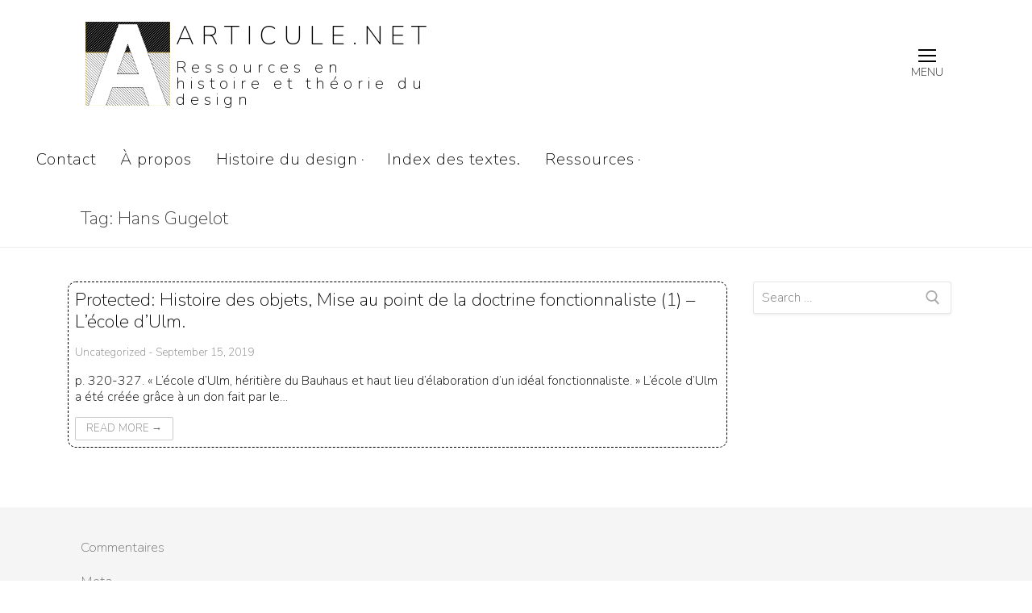

--- FILE ---
content_type: text/html; charset=UTF-8
request_url: https://www.articule.net/tag/hans-gugelot/
body_size: 13254
content:
<!doctype html>
<html lang="en-US">
<head>
	<meta charset="UTF-8">
    <meta name="viewport" content="width=device-width, initial-scale=1, maximum-scale=1.0, user-scalable=no">
	<link rel="profile" href="http://gmpg.org/xfn/11">
	<title>Hans Gugelot &#8211; Articule.net</title>
<meta name='robots' content='max-image-preview:large' />
	<style>img:is([sizes="auto" i], [sizes^="auto," i]) { contain-intrinsic-size: 3000px 1500px }</style>
	<link rel='dns-prefetch' href='//stats.wp.com' />
<link rel='dns-prefetch' href='//fonts.googleapis.com' />
<link rel="alternate" type="application/rss+xml" title="Articule.net &raquo; Feed" href="https://www.articule.net/feed/" />
<link rel="alternate" type="application/rss+xml" title="Articule.net &raquo; Comments Feed" href="https://www.articule.net/comments/feed/" />
<link rel="alternate" type="application/rss+xml" title="Articule.net &raquo; Hans Gugelot Tag Feed" href="https://www.articule.net/tag/hans-gugelot/feed/" />
		<!-- This site uses the Google Analytics by MonsterInsights plugin v8.10.0 - Using Analytics tracking - https://www.monsterinsights.com/ -->
							<script
				src="//www.googletagmanager.com/gtag/js?id=UA-3378010-3"  data-cfasync="false" data-wpfc-render="false" type="text/javascript" async></script>
			<script data-cfasync="false" data-wpfc-render="false" type="text/javascript">
				var mi_version = '8.10.0';
				var mi_track_user = true;
				var mi_no_track_reason = '';
				
								var disableStrs = [
															'ga-disable-UA-3378010-3',
									];

				/* Function to detect opted out users */
				function __gtagTrackerIsOptedOut() {
					for (var index = 0; index < disableStrs.length; index++) {
						if (document.cookie.indexOf(disableStrs[index] + '=true') > -1) {
							return true;
						}
					}

					return false;
				}

				/* Disable tracking if the opt-out cookie exists. */
				if (__gtagTrackerIsOptedOut()) {
					for (var index = 0; index < disableStrs.length; index++) {
						window[disableStrs[index]] = true;
					}
				}

				/* Opt-out function */
				function __gtagTrackerOptout() {
					for (var index = 0; index < disableStrs.length; index++) {
						document.cookie = disableStrs[index] + '=true; expires=Thu, 31 Dec 2099 23:59:59 UTC; path=/';
						window[disableStrs[index]] = true;
					}
				}

				if ('undefined' === typeof gaOptout) {
					function gaOptout() {
						__gtagTrackerOptout();
					}
				}
								window.dataLayer = window.dataLayer || [];

				window.MonsterInsightsDualTracker = {
					helpers: {},
					trackers: {},
				};
				if (mi_track_user) {
					function __gtagDataLayer() {
						dataLayer.push(arguments);
					}

					function __gtagTracker(type, name, parameters) {
						if (!parameters) {
							parameters = {};
						}

						if (parameters.send_to) {
							__gtagDataLayer.apply(null, arguments);
							return;
						}

						if (type === 'event') {
							
														parameters.send_to = monsterinsights_frontend.ua;
							__gtagDataLayer(type, name, parameters);
													} else {
							__gtagDataLayer.apply(null, arguments);
						}
					}

					__gtagTracker('js', new Date());
					__gtagTracker('set', {
						'developer_id.dZGIzZG': true,
											});
															__gtagTracker('config', 'UA-3378010-3', {"forceSSL":"true","link_attribution":"true"} );
										window.gtag = __gtagTracker;										(function () {
						/* https://developers.google.com/analytics/devguides/collection/analyticsjs/ */
						/* ga and __gaTracker compatibility shim. */
						var noopfn = function () {
							return null;
						};
						var newtracker = function () {
							return new Tracker();
						};
						var Tracker = function () {
							return null;
						};
						var p = Tracker.prototype;
						p.get = noopfn;
						p.set = noopfn;
						p.send = function () {
							var args = Array.prototype.slice.call(arguments);
							args.unshift('send');
							__gaTracker.apply(null, args);
						};
						var __gaTracker = function () {
							var len = arguments.length;
							if (len === 0) {
								return;
							}
							var f = arguments[len - 1];
							if (typeof f !== 'object' || f === null || typeof f.hitCallback !== 'function') {
								if ('send' === arguments[0]) {
									var hitConverted, hitObject = false, action;
									if ('event' === arguments[1]) {
										if ('undefined' !== typeof arguments[3]) {
											hitObject = {
												'eventAction': arguments[3],
												'eventCategory': arguments[2],
												'eventLabel': arguments[4],
												'value': arguments[5] ? arguments[5] : 1,
											}
										}
									}
									if ('pageview' === arguments[1]) {
										if ('undefined' !== typeof arguments[2]) {
											hitObject = {
												'eventAction': 'page_view',
												'page_path': arguments[2],
											}
										}
									}
									if (typeof arguments[2] === 'object') {
										hitObject = arguments[2];
									}
									if (typeof arguments[5] === 'object') {
										Object.assign(hitObject, arguments[5]);
									}
									if ('undefined' !== typeof arguments[1].hitType) {
										hitObject = arguments[1];
										if ('pageview' === hitObject.hitType) {
											hitObject.eventAction = 'page_view';
										}
									}
									if (hitObject) {
										action = 'timing' === arguments[1].hitType ? 'timing_complete' : hitObject.eventAction;
										hitConverted = mapArgs(hitObject);
										__gtagTracker('event', action, hitConverted);
									}
								}
								return;
							}

							function mapArgs(args) {
								var arg, hit = {};
								var gaMap = {
									'eventCategory': 'event_category',
									'eventAction': 'event_action',
									'eventLabel': 'event_label',
									'eventValue': 'event_value',
									'nonInteraction': 'non_interaction',
									'timingCategory': 'event_category',
									'timingVar': 'name',
									'timingValue': 'value',
									'timingLabel': 'event_label',
									'page': 'page_path',
									'location': 'page_location',
									'title': 'page_title',
								};
								for (arg in args) {
																		if (!(!args.hasOwnProperty(arg) || !gaMap.hasOwnProperty(arg))) {
										hit[gaMap[arg]] = args[arg];
									} else {
										hit[arg] = args[arg];
									}
								}
								return hit;
							}

							try {
								f.hitCallback();
							} catch (ex) {
							}
						};
						__gaTracker.create = newtracker;
						__gaTracker.getByName = newtracker;
						__gaTracker.getAll = function () {
							return [];
						};
						__gaTracker.remove = noopfn;
						__gaTracker.loaded = true;
						window['__gaTracker'] = __gaTracker;
					})();
									} else {
										console.log("");
					(function () {
						function __gtagTracker() {
							return null;
						}

						window['__gtagTracker'] = __gtagTracker;
						window['gtag'] = __gtagTracker;
					})();
									}
			</script>
				<!-- / Google Analytics by MonsterInsights -->
		<script type="text/javascript">
/* <![CDATA[ */
window._wpemojiSettings = {"baseUrl":"https:\/\/s.w.org\/images\/core\/emoji\/15.0.3\/72x72\/","ext":".png","svgUrl":"https:\/\/s.w.org\/images\/core\/emoji\/15.0.3\/svg\/","svgExt":".svg","source":{"concatemoji":"https:\/\/www.articule.net\/wp-includes\/js\/wp-emoji-release.min.js?ver=6.7.4"}};
/*! This file is auto-generated */
!function(i,n){var o,s,e;function c(e){try{var t={supportTests:e,timestamp:(new Date).valueOf()};sessionStorage.setItem(o,JSON.stringify(t))}catch(e){}}function p(e,t,n){e.clearRect(0,0,e.canvas.width,e.canvas.height),e.fillText(t,0,0);var t=new Uint32Array(e.getImageData(0,0,e.canvas.width,e.canvas.height).data),r=(e.clearRect(0,0,e.canvas.width,e.canvas.height),e.fillText(n,0,0),new Uint32Array(e.getImageData(0,0,e.canvas.width,e.canvas.height).data));return t.every(function(e,t){return e===r[t]})}function u(e,t,n){switch(t){case"flag":return n(e,"\ud83c\udff3\ufe0f\u200d\u26a7\ufe0f","\ud83c\udff3\ufe0f\u200b\u26a7\ufe0f")?!1:!n(e,"\ud83c\uddfa\ud83c\uddf3","\ud83c\uddfa\u200b\ud83c\uddf3")&&!n(e,"\ud83c\udff4\udb40\udc67\udb40\udc62\udb40\udc65\udb40\udc6e\udb40\udc67\udb40\udc7f","\ud83c\udff4\u200b\udb40\udc67\u200b\udb40\udc62\u200b\udb40\udc65\u200b\udb40\udc6e\u200b\udb40\udc67\u200b\udb40\udc7f");case"emoji":return!n(e,"\ud83d\udc26\u200d\u2b1b","\ud83d\udc26\u200b\u2b1b")}return!1}function f(e,t,n){var r="undefined"!=typeof WorkerGlobalScope&&self instanceof WorkerGlobalScope?new OffscreenCanvas(300,150):i.createElement("canvas"),a=r.getContext("2d",{willReadFrequently:!0}),o=(a.textBaseline="top",a.font="600 32px Arial",{});return e.forEach(function(e){o[e]=t(a,e,n)}),o}function t(e){var t=i.createElement("script");t.src=e,t.defer=!0,i.head.appendChild(t)}"undefined"!=typeof Promise&&(o="wpEmojiSettingsSupports",s=["flag","emoji"],n.supports={everything:!0,everythingExceptFlag:!0},e=new Promise(function(e){i.addEventListener("DOMContentLoaded",e,{once:!0})}),new Promise(function(t){var n=function(){try{var e=JSON.parse(sessionStorage.getItem(o));if("object"==typeof e&&"number"==typeof e.timestamp&&(new Date).valueOf()<e.timestamp+604800&&"object"==typeof e.supportTests)return e.supportTests}catch(e){}return null}();if(!n){if("undefined"!=typeof Worker&&"undefined"!=typeof OffscreenCanvas&&"undefined"!=typeof URL&&URL.createObjectURL&&"undefined"!=typeof Blob)try{var e="postMessage("+f.toString()+"("+[JSON.stringify(s),u.toString(),p.toString()].join(",")+"));",r=new Blob([e],{type:"text/javascript"}),a=new Worker(URL.createObjectURL(r),{name:"wpTestEmojiSupports"});return void(a.onmessage=function(e){c(n=e.data),a.terminate(),t(n)})}catch(e){}c(n=f(s,u,p))}t(n)}).then(function(e){for(var t in e)n.supports[t]=e[t],n.supports.everything=n.supports.everything&&n.supports[t],"flag"!==t&&(n.supports.everythingExceptFlag=n.supports.everythingExceptFlag&&n.supports[t]);n.supports.everythingExceptFlag=n.supports.everythingExceptFlag&&!n.supports.flag,n.DOMReady=!1,n.readyCallback=function(){n.DOMReady=!0}}).then(function(){return e}).then(function(){var e;n.supports.everything||(n.readyCallback(),(e=n.source||{}).concatemoji?t(e.concatemoji):e.wpemoji&&e.twemoji&&(t(e.twemoji),t(e.wpemoji)))}))}((window,document),window._wpemojiSettings);
/* ]]> */
</script>
<style id='wp-emoji-styles-inline-css' type='text/css'>

	img.wp-smiley, img.emoji {
		display: inline !important;
		border: none !important;
		box-shadow: none !important;
		height: 1em !important;
		width: 1em !important;
		margin: 0 0.07em !important;
		vertical-align: -0.1em !important;
		background: none !important;
		padding: 0 !important;
	}
</style>
<link rel='stylesheet' id='wp-block-library-css' href='https://www.articule.net/wp-includes/css/dist/block-library/style.min.css?ver=6.7.4' type='text/css' media='all' />
<link rel='stylesheet' id='mediaelement-css' href='https://www.articule.net/wp-includes/js/mediaelement/mediaelementplayer-legacy.min.css?ver=4.2.17' type='text/css' media='all' />
<link rel='stylesheet' id='wp-mediaelement-css' href='https://www.articule.net/wp-includes/js/mediaelement/wp-mediaelement.min.css?ver=6.7.4' type='text/css' media='all' />
<style id='jetpack-sharing-buttons-style-inline-css' type='text/css'>
.jetpack-sharing-buttons__services-list{display:flex;flex-direction:row;flex-wrap:wrap;gap:0;list-style-type:none;margin:5px;padding:0}.jetpack-sharing-buttons__services-list.has-small-icon-size{font-size:12px}.jetpack-sharing-buttons__services-list.has-normal-icon-size{font-size:16px}.jetpack-sharing-buttons__services-list.has-large-icon-size{font-size:24px}.jetpack-sharing-buttons__services-list.has-huge-icon-size{font-size:36px}@media print{.jetpack-sharing-buttons__services-list{display:none!important}}.editor-styles-wrapper .wp-block-jetpack-sharing-buttons{gap:0;padding-inline-start:0}ul.jetpack-sharing-buttons__services-list.has-background{padding:1.25em 2.375em}
</style>
<style id='classic-theme-styles-inline-css' type='text/css'>
/*! This file is auto-generated */
.wp-block-button__link{color:#fff;background-color:#32373c;border-radius:9999px;box-shadow:none;text-decoration:none;padding:calc(.667em + 2px) calc(1.333em + 2px);font-size:1.125em}.wp-block-file__button{background:#32373c;color:#fff;text-decoration:none}
</style>
<style id='global-styles-inline-css' type='text/css'>
:root{--wp--preset--aspect-ratio--square: 1;--wp--preset--aspect-ratio--4-3: 4/3;--wp--preset--aspect-ratio--3-4: 3/4;--wp--preset--aspect-ratio--3-2: 3/2;--wp--preset--aspect-ratio--2-3: 2/3;--wp--preset--aspect-ratio--16-9: 16/9;--wp--preset--aspect-ratio--9-16: 9/16;--wp--preset--color--black: #000000;--wp--preset--color--cyan-bluish-gray: #abb8c3;--wp--preset--color--white: #ffffff;--wp--preset--color--pale-pink: #f78da7;--wp--preset--color--vivid-red: #cf2e2e;--wp--preset--color--luminous-vivid-orange: #ff6900;--wp--preset--color--luminous-vivid-amber: #fcb900;--wp--preset--color--light-green-cyan: #7bdcb5;--wp--preset--color--vivid-green-cyan: #00d084;--wp--preset--color--pale-cyan-blue: #8ed1fc;--wp--preset--color--vivid-cyan-blue: #0693e3;--wp--preset--color--vivid-purple: #9b51e0;--wp--preset--gradient--vivid-cyan-blue-to-vivid-purple: linear-gradient(135deg,rgba(6,147,227,1) 0%,rgb(155,81,224) 100%);--wp--preset--gradient--light-green-cyan-to-vivid-green-cyan: linear-gradient(135deg,rgb(122,220,180) 0%,rgb(0,208,130) 100%);--wp--preset--gradient--luminous-vivid-amber-to-luminous-vivid-orange: linear-gradient(135deg,rgba(252,185,0,1) 0%,rgba(255,105,0,1) 100%);--wp--preset--gradient--luminous-vivid-orange-to-vivid-red: linear-gradient(135deg,rgba(255,105,0,1) 0%,rgb(207,46,46) 100%);--wp--preset--gradient--very-light-gray-to-cyan-bluish-gray: linear-gradient(135deg,rgb(238,238,238) 0%,rgb(169,184,195) 100%);--wp--preset--gradient--cool-to-warm-spectrum: linear-gradient(135deg,rgb(74,234,220) 0%,rgb(151,120,209) 20%,rgb(207,42,186) 40%,rgb(238,44,130) 60%,rgb(251,105,98) 80%,rgb(254,248,76) 100%);--wp--preset--gradient--blush-light-purple: linear-gradient(135deg,rgb(255,206,236) 0%,rgb(152,150,240) 100%);--wp--preset--gradient--blush-bordeaux: linear-gradient(135deg,rgb(254,205,165) 0%,rgb(254,45,45) 50%,rgb(107,0,62) 100%);--wp--preset--gradient--luminous-dusk: linear-gradient(135deg,rgb(255,203,112) 0%,rgb(199,81,192) 50%,rgb(65,88,208) 100%);--wp--preset--gradient--pale-ocean: linear-gradient(135deg,rgb(255,245,203) 0%,rgb(182,227,212) 50%,rgb(51,167,181) 100%);--wp--preset--gradient--electric-grass: linear-gradient(135deg,rgb(202,248,128) 0%,rgb(113,206,126) 100%);--wp--preset--gradient--midnight: linear-gradient(135deg,rgb(2,3,129) 0%,rgb(40,116,252) 100%);--wp--preset--font-size--small: 13px;--wp--preset--font-size--medium: 20px;--wp--preset--font-size--large: 36px;--wp--preset--font-size--x-large: 42px;--wp--preset--spacing--20: 0.44rem;--wp--preset--spacing--30: 0.67rem;--wp--preset--spacing--40: 1rem;--wp--preset--spacing--50: 1.5rem;--wp--preset--spacing--60: 2.25rem;--wp--preset--spacing--70: 3.38rem;--wp--preset--spacing--80: 5.06rem;--wp--preset--shadow--natural: 6px 6px 9px rgba(0, 0, 0, 0.2);--wp--preset--shadow--deep: 12px 12px 50px rgba(0, 0, 0, 0.4);--wp--preset--shadow--sharp: 6px 6px 0px rgba(0, 0, 0, 0.2);--wp--preset--shadow--outlined: 6px 6px 0px -3px rgba(255, 255, 255, 1), 6px 6px rgba(0, 0, 0, 1);--wp--preset--shadow--crisp: 6px 6px 0px rgba(0, 0, 0, 1);}:where(.is-layout-flex){gap: 0.5em;}:where(.is-layout-grid){gap: 0.5em;}body .is-layout-flex{display: flex;}.is-layout-flex{flex-wrap: wrap;align-items: center;}.is-layout-flex > :is(*, div){margin: 0;}body .is-layout-grid{display: grid;}.is-layout-grid > :is(*, div){margin: 0;}:where(.wp-block-columns.is-layout-flex){gap: 2em;}:where(.wp-block-columns.is-layout-grid){gap: 2em;}:where(.wp-block-post-template.is-layout-flex){gap: 1.25em;}:where(.wp-block-post-template.is-layout-grid){gap: 1.25em;}.has-black-color{color: var(--wp--preset--color--black) !important;}.has-cyan-bluish-gray-color{color: var(--wp--preset--color--cyan-bluish-gray) !important;}.has-white-color{color: var(--wp--preset--color--white) !important;}.has-pale-pink-color{color: var(--wp--preset--color--pale-pink) !important;}.has-vivid-red-color{color: var(--wp--preset--color--vivid-red) !important;}.has-luminous-vivid-orange-color{color: var(--wp--preset--color--luminous-vivid-orange) !important;}.has-luminous-vivid-amber-color{color: var(--wp--preset--color--luminous-vivid-amber) !important;}.has-light-green-cyan-color{color: var(--wp--preset--color--light-green-cyan) !important;}.has-vivid-green-cyan-color{color: var(--wp--preset--color--vivid-green-cyan) !important;}.has-pale-cyan-blue-color{color: var(--wp--preset--color--pale-cyan-blue) !important;}.has-vivid-cyan-blue-color{color: var(--wp--preset--color--vivid-cyan-blue) !important;}.has-vivid-purple-color{color: var(--wp--preset--color--vivid-purple) !important;}.has-black-background-color{background-color: var(--wp--preset--color--black) !important;}.has-cyan-bluish-gray-background-color{background-color: var(--wp--preset--color--cyan-bluish-gray) !important;}.has-white-background-color{background-color: var(--wp--preset--color--white) !important;}.has-pale-pink-background-color{background-color: var(--wp--preset--color--pale-pink) !important;}.has-vivid-red-background-color{background-color: var(--wp--preset--color--vivid-red) !important;}.has-luminous-vivid-orange-background-color{background-color: var(--wp--preset--color--luminous-vivid-orange) !important;}.has-luminous-vivid-amber-background-color{background-color: var(--wp--preset--color--luminous-vivid-amber) !important;}.has-light-green-cyan-background-color{background-color: var(--wp--preset--color--light-green-cyan) !important;}.has-vivid-green-cyan-background-color{background-color: var(--wp--preset--color--vivid-green-cyan) !important;}.has-pale-cyan-blue-background-color{background-color: var(--wp--preset--color--pale-cyan-blue) !important;}.has-vivid-cyan-blue-background-color{background-color: var(--wp--preset--color--vivid-cyan-blue) !important;}.has-vivid-purple-background-color{background-color: var(--wp--preset--color--vivid-purple) !important;}.has-black-border-color{border-color: var(--wp--preset--color--black) !important;}.has-cyan-bluish-gray-border-color{border-color: var(--wp--preset--color--cyan-bluish-gray) !important;}.has-white-border-color{border-color: var(--wp--preset--color--white) !important;}.has-pale-pink-border-color{border-color: var(--wp--preset--color--pale-pink) !important;}.has-vivid-red-border-color{border-color: var(--wp--preset--color--vivid-red) !important;}.has-luminous-vivid-orange-border-color{border-color: var(--wp--preset--color--luminous-vivid-orange) !important;}.has-luminous-vivid-amber-border-color{border-color: var(--wp--preset--color--luminous-vivid-amber) !important;}.has-light-green-cyan-border-color{border-color: var(--wp--preset--color--light-green-cyan) !important;}.has-vivid-green-cyan-border-color{border-color: var(--wp--preset--color--vivid-green-cyan) !important;}.has-pale-cyan-blue-border-color{border-color: var(--wp--preset--color--pale-cyan-blue) !important;}.has-vivid-cyan-blue-border-color{border-color: var(--wp--preset--color--vivid-cyan-blue) !important;}.has-vivid-purple-border-color{border-color: var(--wp--preset--color--vivid-purple) !important;}.has-vivid-cyan-blue-to-vivid-purple-gradient-background{background: var(--wp--preset--gradient--vivid-cyan-blue-to-vivid-purple) !important;}.has-light-green-cyan-to-vivid-green-cyan-gradient-background{background: var(--wp--preset--gradient--light-green-cyan-to-vivid-green-cyan) !important;}.has-luminous-vivid-amber-to-luminous-vivid-orange-gradient-background{background: var(--wp--preset--gradient--luminous-vivid-amber-to-luminous-vivid-orange) !important;}.has-luminous-vivid-orange-to-vivid-red-gradient-background{background: var(--wp--preset--gradient--luminous-vivid-orange-to-vivid-red) !important;}.has-very-light-gray-to-cyan-bluish-gray-gradient-background{background: var(--wp--preset--gradient--very-light-gray-to-cyan-bluish-gray) !important;}.has-cool-to-warm-spectrum-gradient-background{background: var(--wp--preset--gradient--cool-to-warm-spectrum) !important;}.has-blush-light-purple-gradient-background{background: var(--wp--preset--gradient--blush-light-purple) !important;}.has-blush-bordeaux-gradient-background{background: var(--wp--preset--gradient--blush-bordeaux) !important;}.has-luminous-dusk-gradient-background{background: var(--wp--preset--gradient--luminous-dusk) !important;}.has-pale-ocean-gradient-background{background: var(--wp--preset--gradient--pale-ocean) !important;}.has-electric-grass-gradient-background{background: var(--wp--preset--gradient--electric-grass) !important;}.has-midnight-gradient-background{background: var(--wp--preset--gradient--midnight) !important;}.has-small-font-size{font-size: var(--wp--preset--font-size--small) !important;}.has-medium-font-size{font-size: var(--wp--preset--font-size--medium) !important;}.has-large-font-size{font-size: var(--wp--preset--font-size--large) !important;}.has-x-large-font-size{font-size: var(--wp--preset--font-size--x-large) !important;}
:where(.wp-block-post-template.is-layout-flex){gap: 1.25em;}:where(.wp-block-post-template.is-layout-grid){gap: 1.25em;}
:where(.wp-block-columns.is-layout-flex){gap: 2em;}:where(.wp-block-columns.is-layout-grid){gap: 2em;}
:root :where(.wp-block-pullquote){font-size: 1.5em;line-height: 1.6;}
</style>
<link rel='stylesheet' id='nextgen_widgets_style-css' href='https://www.articule.net/wp-content/plugins/nextgen-gallery/products/photocrati_nextgen/modules/widget/static/widgets.css?ver=3.23' type='text/css' media='all' />
<link rel='stylesheet' id='nextgen_basic_thumbnails_style-css' href='https://www.articule.net/wp-content/plugins/nextgen-gallery/products/photocrati_nextgen/modules/nextgen_basic_gallery/static/thumbnails/nextgen_basic_thumbnails.css?ver=3.23' type='text/css' media='all' />
<link rel='stylesheet' id='nextgen_basic_slideshow_style-css' href='https://www.articule.net/wp-content/plugins/nextgen-gallery/products/photocrati_nextgen/modules/nextgen_basic_gallery/static/slideshow/ngg_basic_slideshow.css?ver=3.23' type='text/css' media='all' />
<link rel='stylesheet' id='customify-google-font-css' href='//fonts.googleapis.com/css?family=Nunito%3A200%2C200i%2C300%2C300i%2C400%2C400i%2C600%2C600i%2C700%2C700i%2C800%2C800i%2C900%2C900i&#038;subset=latin-ext%2Clatin&#038;ver=0.1.2' type='text/css' media='all' />
<link rel='stylesheet' id='customify-style-css' href='https://www.articule.net/wp-content/themes/customify/style.min.css?ver=0.1.2' type='text/css' media='all' />
<style id='customify-style-inline-css' type='text/css'>
.customify-container,.layout-contained,.site-framed .site,.site-boxed .site{max-width:1140px}#blog-posts .entry-inner{color:#000000;text-decoration-color:#000000;border-style:dashed;border-top-width:1px;border-right-width:1px;border-bottom-width:1px;border-left-width:1px;border-top-left-radius:10px;border-top-right-radius:10px;border-bottom-right-radius:10px;border-bottom-left-radius:10px}#blog-posts .entry-inner:hover{color:#000000;text-decoration-color:#000000;background-color:#ffffff;border-style:dotted;border-top-width:1px;border-right-width:1px;border-bottom-width:1px;border-left-width:1px;border-color:#777777;border-top-left-radius:10px;border-top-right-radius:10px;border-bottom-right-radius:10px;border-bottom-left-radius:10px}#blog-posts .posts-layout .entry-media{border-radius:10px}#blog-posts .entry-readmore a{font-family:"Nunito";font-style:normal;font-weight:200;text-decoration:none}#blog-posts .entry-readmore a:hover{color:#c2a95e;text-decoration-color:#c2a95e}article.comment .comment-reply a:hover,article.comment .comment-time:hover,article.comment .comment-author a:hover,article.comment .comment-post-author,#respond #cancel-comment-reply-link,.posts-layout .readmore-button:hover,.entry-meta a:hover,.posts-layout .entry-title a:hover,.nav-menu-desktop .menu li.current-menu-item>a,.nav-menu-desktop.style-plain .primary-menu-ul>li.current-menu-item>a,.nav-menu-desktop.style-plain .primary-menu-ul>li.current-menu-ancestor>a,.nav-menu-desktop.style-plain .primary-menu-ul>li a:hover,.nav-menu-desktop.style-plain .primary-menu-ul>li a:focus,.nav-menu-desktop .menu li a:hover,a:hover,.site-branding a:hover,.widget-area .widget a:not(.wc-forward):hover,.site-content .widget-area .menu li.current-menu-item>a{color:#000000}.button,button,input[type="button"],input[type="reset"],input[type="submit"],.pagination .nav-links>*:hover,.pagination .nav-links span,.entry-footer .tags-links a:hover,.entry-footer .cat-links a:hover,.customify-builder-btn,.nav-menu-desktop.style-full-height .primary-menu-ul>li.current-menu-item>a,.nav-menu-desktop.style-full-height .primary-menu-ul>li.current-menu-ancestor>a,.nav-menu-desktop.style-full-height .primary-menu-ul>li>a:hover{background-color:#000000}.site-content .widget-area .menu li.current-menu-item>a:before{border-left-color:#000000}article.comment .comment-post-author,#respond #cancel-comment-reply-link,.pagination .nav-links>*:hover,.pagination .nav-links span,.entry-footer .tags-links a:hover,.entry-footer .cat-links a:hover,.posts-layout .readmore-button:hover{border-color:#000000}body,button,input,select,optgroup,textarea,input[type="text"],input[type="email"],input[type="url"],input[type="password"],input[type="search"],input[type="number"],input[type="tel"],input[type="range"],input[type="date"],input[type="month"],input[type="week"],input[type="time"],input[type="datetime"],input[type="datetime-local"],input[type="color"],textarea,article.comment .comment-author a,.header-search-form .search-submit,.header-search-form .search-submit:hover,.posts-layout .entry-title,.nav-links .nav-previous a,.nav-links .nav-next a,.nav-links .nav-previous a>span,.nav-links .nav-next a>span,.header-bottom,.widget-area .widget a,.site-branding a,.site-branding .site-description{color:#000000}abbr,acronym{border-bottom-color:#000000}.posts-layout .entry-media .entry-meta{background:#000000}.entry-content a,.nav-links .nav-previous a:hover,.nav-links .nav-next a:hover{color:#4a5908}.search .content-area .entry-title a:hover,.entry-content a:hover{color:#c2a95e}article.comment .comment-reply a,article.comment .comment-time,.entry-meta,.entry-meta a,.pagination .nav-links>*,.entry-footer .tags-links a,.entry-footer .cat-links a,.widget-area .widget a:not(.wc-forward),.page-breadcrumb,.page-breadcrumb-list li a{color:#777777}.widget-title{color:#777777}.sidebar-primary .widget-title{color:#000000;text-decoration-color:#000000;background-color:#ffffff;border-style:none}.sidebar-secondary .widget-title{color:#ffffff;text-decoration-color:#ffffff}.site-footer .widget-title{color:#777777;text-decoration-color:#777777}.site-content .content-area{background-repeat:repeat}body,body p,body button,body input,body select,body optgroup,body textarea,body div{font-family:"Nunito";font-style:normal;font-weight:200;text-decoration:none;text-transform:none;font-size:16px;line-height:20px;letter-spacing:0px}body h1,body h2,body h3,body h4,body h5,body h6,body .h1,body .h2,body .h3{font-family:"Nunito";font-style:normal;font-weight:200;text-decoration:none}.site-branding .site-title,.site-branding .site-title a{font-family:"Nunito";font-style:normal;font-weight:200;text-decoration:none;text-transform:uppercase;font-size:32px;line-height:53px;letter-spacing:9px}.site-branding .site-description{font-family:"Nunito";font-style:normal;font-weight:200;text-decoration:none;text-transform:none;font-size:20px;letter-spacing:6px}.entry-content h1{font-family:"Nunito";font-weight:200;font-size:9px}.entry-content h2{font-family:"Nunito";font-weight:200}.entry-content h3{font-family:"Nunito";font-weight:200}.entry-content h4{font-family:"Nunito";font-weight:200}.entry-content h5{font-family:"Nunito";font-weight:200}.entry-content h6{font-family:"Nunito";font-weight:200}.widget-title{font-family:"Nunito";font-weight:200;line-height:9px}#page-cover{background-image:url("https://www.articule.net/wp-content/themes/customify/assets/images/default-cover.jpg");}.header--row.header-top,.header--row.header-top .site-branding a{color:#000000;text-decoration-color:#000000}.header--row.header-top .customify-container,.header--row.header-top.layout-full-contained,.header--row.header-top.layout-fullwidth{background-color:#ffffff;background-repeat:repeat;box-shadow:0px 0px 0px 0px #ffffff;}.header--row.header-main,.header--row.header-main .site-branding a{color:#000000;text-decoration-color:#000000}.header--row.header-main a{color:#000000;text-decoration-color:#000000}.header--row.header-main .customify-container,.header--row.header-main.layout-full-contained,.header--row.header-main.layout-fullwidth{background-color:#ffffff;background-position:bottom center;background-repeat:repeat;border-style:solid;border-top-width:0px;border-right-width:0px;border-bottom-width:1px;border-left-width:0px;border-color:#ffffff;border-top-left-radius:10px;border-top-right-radius:10px;border-bottom-right-radius:10px;border-bottom-left-radius:10px}.header--row.header-bottom .customify-container,.header--row.header-bottom.layout-full-contained,.header--row.header-bottom.layout-fullwidth{background-color:#ffffff;background-repeat:repeat}#header-menu-sidebar-bg{color:#000000;text-decoration-color:#000000}#header-menu-sidebar-bg a{color:#aaaaaa;text-decoration-color:#aaaaaa}#header-menu-sidebar-bg:before{background-color:#ffffff;background-repeat:repeat}#header-menu-sidebar{box-shadow:0px 0px 0px 0px #aaaaaa;}#header-menu-sidebar-bg a:hover{color:#edd5b1;text-decoration-color:#edd5b1}.sub-menu .li-duplicator{display:none!important}.menu-mobile-toggle:hover{color:#edd5b1}.header-search_icon-item .header-search-modal{border-style:solid}.header-search_icon-item .search-field{border-style:solid}.header-search_box-item .search-field{border-style:solid}.builder-item--primary-menu .nav-icon-angle{width:0px;height:0px}.builder-item--primary-menu .nav-menu-desktop .primary-menu-ul>li>a{color:#000000;text-decoration-color:#000000;background-color:#ffffff;border-style:none}.builder-item--primary-menu .nav-menu-desktop .primary-menu-ul>li>a:hover,.builder-item--primary-menu .nav-menu-desktop .primary-menu-ul>li>a:focus,.builder-item--primary-menu .nav-menu-desktop .primary-menu-ul>li.current-menu-item>a,.builder-item--primary-menu .nav-menu-desktop .primary-menu-ul>li.current-menu-ancestor>a,.builder-item--primary-menu .nav-menu-desktop .primary-menu-ul>li.current-menu-parent>a{color:#edd5b1;text-decoration-color:#edd5b1}.builder-item--primary-menu .nav-menu-desktop .primary-menu-ul>li>a:hover,.builder-item--primary-menu .nav-menu-desktop .primary-menu-ul>li.current-menu-item>a,.builder-item--primary-menu .nav-menu-desktop .primary-menu-ul>li.current-menu-ancestor>a,.builder-item--primary-menu .nav-menu-desktop .primary-menu-ul>li.current-menu-parent>a{background-color:#ffffff;border-style:none}.builder-item--primary-menu .nav-menu-desktop .primary-menu-ul>li>a{font-family:"Nunito";font-style:normal;font-weight:200;text-transform:none;font-size:20px;line-height:9px;letter-spacing:1px}#blog-posts .entry-inner{margin-top:0px;margin-right:0px;margin-bottom:0px;margin-left:0px;padding-top:8px;padding-right:8px;padding-bottom:8px;padding-left:8px}.sidebar-primary .widget-title{margin-top:0px;margin-right:0px;margin-bottom:0px;margin-left:0px;padding-left:0px}.site-content .content-area{margin-top:0px;margin-right:0px;margin-bottom:0px;margin-left:0px;padding-top:0px;padding-right:-2px;padding-bottom:0px;padding-left:0px}#page-cover .page-cover-inner{min-height:300px}.header--row.header-top .customify-grid,.header--row.header-top .style-full-height .primary-menu-ul>li>a{min-height:0px}.header--row.header-main .customify-grid,.header--row.header-main .style-full-height .primary-menu-ul>li>a{min-height:158px}.header--row.header-bottom .customify-grid,.header--row.header-bottom .style-full-height .primary-menu-ul>li>a{min-height:77px}#header-menu-sidebar-bg{margin-top:0px;margin-right:0px;margin-bottom:0px;margin-left:0px}body .site-branding img{max-width:105px}.header--row .builder-item--logo,.builder-item.builder-item--group .item--inner.builder-item--logo{margin-top:6px;margin-right:6px;margin-bottom:6px;margin-left:6px}.header--row .builder-first--logo{text-align:left}.header--row .builder-item--nav-icon,.builder-item.builder-item--group .item--inner.builder-item--nav-icon{margin-top:0px;margin-right:0px;margin-bottom:0px;margin-left:0px}.header--row .builder-first--nav-icon{text-align:left}.header-search_icon-item svg{height:5px;width:5px}.header-search_icon-item .search-submit{margin-left:-42px}.header-search_box-item .search-submit{margin-left:-42px}.header--row .builder-first--primary-menu{text-align:left}@media screen and (max-width:1024px){#page-cover .page-cover-inner{min-height:250px}.header--row .builder-first--nav-icon{text-align:right}.header-search_icon-item .search-submit{margin-left:-42px}.header-search_box-item .search-submit{margin-left:-42px}}@media screen and (max-width:568px){#page-cover .page-cover-inner{min-height:200px}.header--row.header-top .customify-grid,.header--row.header-top .style-full-height .primary-menu-ul>li>a{min-height:33px}.header--row .builder-first--nav-icon{text-align:right}.header-search_icon-item .search-submit{margin-left:-42px}.header-search_box-item .search-submit{margin-left:-42px}}
</style>
<script type="text/javascript" src="https://www.articule.net/wp-content/plugins/google-analytics-for-wordpress/assets/js/frontend-gtag.min.js?ver=8.10.0" id="monsterinsights-frontend-script-js"></script>
<script data-cfasync="false" data-wpfc-render="false" type="text/javascript" id='monsterinsights-frontend-script-js-extra'>/* <![CDATA[ */
var monsterinsights_frontend = {"js_events_tracking":"true","download_extensions":"doc,pdf,ppt,zip,xls,docx,pptx,xlsx","inbound_paths":"[{\"path\":\"\\\/go\\\/\",\"label\":\"affiliate\"},{\"path\":\"\\\/recommend\\\/\",\"label\":\"affiliate\"}]","home_url":"https:\/\/www.articule.net","hash_tracking":"false","ua":"UA-3378010-3","v4_id":""};/* ]]> */
</script>
<script type="text/javascript" src="https://www.articule.net/wp-includes/js/jquery/jquery.min.js?ver=3.7.1" id="jquery-core-js"></script>
<script type="text/javascript" src="https://www.articule.net/wp-includes/js/jquery/jquery-migrate.min.js?ver=3.4.1" id="jquery-migrate-js"></script>
<link rel="https://api.w.org/" href="https://www.articule.net/wp-json/" /><link rel="alternate" title="JSON" type="application/json" href="https://www.articule.net/wp-json/wp/v2/tags/658" /><link rel="EditURI" type="application/rsd+xml" title="RSD" href="https://www.articule.net/xmlrpc.php?rsd" />
<meta name="generator" content="WordPress 6.7.4" />
		<style type="text/css">
						ol.footnotes>li {list-style-type:decimal;}
						ol.footnotes { color:#666666; }
ol.footnotes li { font-size:80%; }
		</style>
			<style>img#wpstats{display:none}</style>
		<style type="text/css">.recentcomments a{display:inline !important;padding:0 !important;margin:0 !important;}</style>
<style type="text/css">
.a-stats {
	width: auto;
}
.a-stats a {
	background: #7CA821;
	background-image:-moz-linear-gradient(0% 100% 90deg,#5F8E14,#7CA821);
	background-image:-webkit-gradient(linear,0% 0,0% 100%,from(#7CA821),to(#5F8E14));
	border: 1px solid #5F8E14;
	border-radius:3px;
	color: #CFEA93;
	cursor: pointer;
	display: block;
	font-weight: normal;
	height: 100%;
	-moz-border-radius:3px;
	padding: 7px 0 8px;
	text-align: center;
	text-decoration: none;
	-webkit-border-radius:3px;
	width: 100%;
}
.a-stats a:hover {
	text-decoration: none;
	background-image:-moz-linear-gradient(0% 100% 90deg,#6F9C1B,#659417);
	background-image:-webkit-gradient(linear,0% 0,0% 100%,from(#659417),to(#6F9C1B));
}
.a-stats .count {
	color: #FFF;
	display: block;
	font-size: 15px;
	line-height: 16px;
	padding: 0 13px;
	white-space: nowrap;
}
</style>

<link rel="icon" href="https://www.articule.net/wp-content/uploads/2022/05/cropped-VisuelArticule-32x32.png" sizes="32x32" />
<link rel="icon" href="https://www.articule.net/wp-content/uploads/2022/05/cropped-VisuelArticule-192x192.png" sizes="192x192" />
<link rel="apple-touch-icon" href="https://www.articule.net/wp-content/uploads/2022/05/cropped-VisuelArticule-180x180.png" />
<meta name="msapplication-TileImage" content="https://www.articule.net/wp-content/uploads/2022/05/cropped-VisuelArticule-270x270.png" />
</head>

<body class="archive tag tag-hans-gugelot tag-658 wp-custom-logo hfeed content-sidebar site-full-width menu_sidebar_slide_left">
<div id="page" class="site box-shadow">
	<a class="skip-link screen-reader-text" href="#site-content">Skip to content</a>
    <a class="close is-size-medium is-text-dark close-panel close-sidebar-panel" href="#">
        <span class="hamburger hamburger--squeeze is-active">
            <span class="hamburger-box">
              <span class="hamburger-inner"><span class="screen-reader-text">Menu</span></span>
            </span>
        </span>
        <span class="screen-reader-text">Close</span>
        </a><header id="masthead" class="site-header"><div id="masthead-inner" class="site-header-inner">                            <div  class="header-main header--row layout-full-contained"  id="cb-row--header-main"  data-row-id="main"                                     data-show-on="desktop mobile">
                                <div class="customify-container">
                                    <div class="customify-grid cb-row--desktop hide-on-mobile hide-on-tablet customify-grid-middle"><div class="customify-col-3_md-3_sm-3 builder-item builder-first--logo" data-push-left=""><div class="item--inner builder-item--logo item--nm" data-section="title_tagline" data-item-id="logo" >        <div class="site-branding logo-left">
                        <a href="https://www.articule.net/" class="logo-link" rel="home" itemprop="url">
                <img class="site-img-logo" src="https://www.articule.net/wp-content/uploads/2022/09/VisuelArticuleDore.png" alt="Logo">
                            </a>
            <div class="site-name-desc">                        <p class="site-title"><a href="https://www.articule.net/" rel="home">Articule.net</a></p>
                                                <p class="site-description">Ressources en histoire et théorie du design</p>
                        </div>        </div><!-- .site-branding -->
        </div></div><div class="customify-col-1_md-1_sm-1 builder-item builder-first--nav-icon" data-push-left="off-8"><div class="item--inner builder-item--nav-icon item--nm" data-section="header_menu_icon" data-item-id="nav-icon" >        <a class="menu-mobile-toggle item-button is-size-desktop-medium is-size-tablet-medium is-size-mobile-medium">
            <span class="hamburger hamburger--squeeze">
                <span class="hamburger-box">
                  <span class="hamburger-inner"></span>
                </span>
              </span>
            <span class="nav-icon--label hide-on-tablet hide-on-mobile">Menu</span></a>
        </div></div></div><div class="cb-row--mobile hide-on-desktop customify-grid customify-grid-middle"><div class="customify-col-5_md-5_sm-5 builder-item builder-first--logo" data-push-left=""><div class="item--inner builder-item--logo item--nm" data-section="title_tagline" data-item-id="logo" >        <div class="site-branding logo-left">
                        <a href="https://www.articule.net/" class="logo-link" rel="home" itemprop="url">
                <img class="site-img-logo" src="https://www.articule.net/wp-content/uploads/2022/09/VisuelArticuleDore.png" alt="Logo">
                            </a>
            <div class="site-name-desc">                        <p class="site-title"><a href="https://www.articule.net/" rel="home">Articule.net</a></p>
                                                <p class="site-description">Ressources en histoire et théorie du design</p>
                        </div>        </div><!-- .site-branding -->
        </div></div><div class="customify-col-3_md-3_sm-3 builder-item builder-first--nav-icon" data-push-left="off-4"><div class="item--inner builder-item--nav-icon item--nm" data-section="header_menu_icon" data-item-id="nav-icon" >        <a class="menu-mobile-toggle item-button is-size-desktop-medium is-size-tablet-medium is-size-mobile-medium">
            <span class="hamburger hamburger--squeeze">
                <span class="hamburger-box">
                  <span class="hamburger-inner"></span>
                </span>
              </span>
            <span class="nav-icon--label hide-on-tablet hide-on-mobile">Menu</span></a>
        </div></div></div>                                </div>
                            </div>
                                                        <div  class="header-bottom header--row hide-on-mobile hide-on-tablet layout-fullwidth"  id="cb-row--header-bottom"  data-row-id="bottom"                                     data-show-on="desktop">
                                <div class="customify-container">
                                    <div class="customify-grid  customify-grid-middle"><div class="customify-col-12_md-12_sm-12 builder-item builder-first--primary-menu" data-push-left=""><div class="item--inner builder-item--primary-menu item--m" data-section="header_menu_primary" data-item-id="primary-menu" ><nav  id="site-navigation-bottom-desktop" class="site-navigation primary-menu primary-menu-bottom nav-menu-desktop primary-menu-desktop style-plain"><ul id="menu-menu-principal" class="primary-menu-ul menu nav-menu"><li id="menu-item--bottom-desktop-4408" class="menu-item menu-item-type-post_type menu-item-object-page menu-item-4408"><a href="https://www.articule.net/contact/"><span class="link-before">Contact</span></a></li>
<li id="menu-item--bottom-desktop-6348" class="menu-item menu-item-type-post_type menu-item-object-page menu-item-6348"><a href="https://www.articule.net/6327-2/"><span class="link-before">À propos</span></a></li>
<li id="menu-item--bottom-desktop-12893" class="menu-item menu-item-type-post_type menu-item-object-page menu-item-has-children menu-item-12893"><a href="https://www.articule.net/histoire-du-design/"><span class="link-before">Histoire du design<span class="nav-icon-angle">&nbsp;</span></span></a>
<ul class="sub-menu sub-lv-0">
	<li id="menu-item--bottom-desktop-14167" class="menu-item menu-item-type-post_type menu-item-object-post menu-item-14167"><a href="https://www.articule.net/2023/11/14/les-origines-du-design-2/"><span class="link-before">Les origines du design</span></a></li>
	<li id="menu-item--bottom-desktop-14219" class="menu-item menu-item-type-post_type menu-item-object-post menu-item-14219"><a href="https://www.articule.net/2023/11/23/la-revolution-industrielle/"><span class="link-before">La révolution industrielle</span></a></li>
	<li id="menu-item--bottom-desktop-12896" class="menu-item menu-item-type-custom menu-item-object-custom menu-item-12896"><a target="_blank" href="https://histoiredudesign.net/2022/09/07/henry-van-de-velde-1863-1957/"><span class="link-before">Henry van de Velde (1863-1957)</span></a></li>
	<li id="menu-item--bottom-desktop-14308" class="menu-item menu-item-type-post_type menu-item-object-post menu-item-14308"><a href="https://www.articule.net/2024/01/16/le-bauhaus/"><span class="link-before">Le Bauhaus</span></a></li>
	<li id="menu-item--bottom-desktop-12906" class="menu-item menu-item-type-post_type menu-item-object-post menu-item-12906"><a href="https://www.articule.net/2021/12/24/theo-van-doesburg-notice-sur-laubette-a-strasbourg-1928/"><span class="link-before">Theo van Doesburg, Notice sur l’Aubette à Strasbourg, 1928.</span></a></li>
	<li id="menu-item--bottom-desktop-14471" class="menu-item menu-item-type-custom menu-item-object-custom menu-item-14471"><a href="http://www.articule.net/wp-content/uploads/2024/03/JocelynDeNobletAerodynamismeChromeReveAmericain.pdf"><span class="link-before">Jocelyn De Noblet, L&#8217;aérodynamisme, le chrome et le rêve américain</span></a></li>
	<li id="menu-item--bottom-desktop-12895" class="menu-item menu-item-type-custom menu-item-object-custom menu-item-has-children menu-item-12895"><a target="_blank" href="https://histoiredudesign.net/2022/09/12/le-design-scandinave/"><span class="link-before">Le &#8220;design scandinave&#8221;<span class="nav-icon-angle">&nbsp;</span></span></a>
	<ul class="sub-menu sub-lv-1">
		<li id="menu-item--bottom-desktop-12897" class="menu-item menu-item-type-post_type menu-item-object-page menu-item-has-children menu-item-12897"><a target="_blank" href="https://www.articule.net/alvar-1898-1976-aino-1894-1949-aalto/"><span class="link-before">Alvar (1898-1976) &#038; Aino (1894-1949) Aalto<span class="nav-icon-angle">&nbsp;</span></span></a>
		<ul class="sub-menu sub-lv-2">
			<li id="menu-item--bottom-desktop-12898" class="menu-item menu-item-type-custom menu-item-object-custom menu-item-12898"><a target="_blank" href="https://histoiredudesign.net/2022/08/30/alvar-1898-1976-aino-1894-1949-aalto-1/"><span class="link-before">De l&#8217;éclectisme au modernisme (1923-1929)</span></a></li>
			<li id="menu-item--bottom-desktop-12899" class="menu-item menu-item-type-custom menu-item-object-custom menu-item-12899"><a target="_blank" href="https://histoiredudesign.net/2022/09/01/alvar-1898-1976-aino-1894-1949-aalto-2/"><span class="link-before">Le début des années 30 : connus et reconnus</span></a></li>
			<li id="menu-item--bottom-desktop-12900" class="menu-item menu-item-type-custom menu-item-object-custom menu-item-12900"><a target="_blank" href="https://histoiredudesign.net/2022/09/02/alvar-1898-1976-aino-1894-1949-aalto-3/"><span class="link-before">Le Sanatorium de Paimio (1929-1933)</span></a></li>
			<li id="menu-item--bottom-desktop-12901" class="menu-item menu-item-type-custom menu-item-object-custom menu-item-12901"><a target="_blank" href="https://histoiredudesign.net/2022/09/02/alvar-1898-1976-aino-1894-1949-aalto-4/"><span class="link-before">Matériaux et expérimentations</span></a></li>
			<li id="menu-item--bottom-desktop-12902" class="menu-item menu-item-type-custom menu-item-object-custom menu-item-12902"><a target="_blank" href="https://histoiredudesign.net/2022/09/05/alvar-1898-1976-aino-1894-1949-aalto-5/"><span class="link-before">La lumière</span></a></li>
			<li id="menu-item--bottom-desktop-12903" class="menu-item menu-item-type-custom menu-item-object-custom menu-item-12903"><a target="_blank" href="https://histoiredudesign.net/2022/09/06/alvar-1898-1976-aino-1894-1949-aalto-6/"><span class="link-before">Le verre</span></a></li>
		</ul>
</li>
	</ul>
</li>
	<li id="menu-item--bottom-desktop-12894" class="menu-item menu-item-type-custom menu-item-object-custom menu-item-12894"><a target="_blank" href="https://histoiredudesign.net/2022/09/14/superstudio/"><span class="link-before">Superstudio</span></a></li>
	<li id="menu-item--bottom-desktop-12907" class="menu-item menu-item-type-post_type menu-item-object-post menu-item-12907"><a href="https://www.articule.net/2018/10/26/gaetano-pesce-up-1969/"><span class="link-before">Gaetano Pesce, Up, 1969</span></a></li>
	<li id="menu-item--bottom-desktop-12905" class="menu-item menu-item-type-post_type menu-item-object-post menu-item-12905"><a href="https://www.articule.net/2021/11/20/catalogue-de-lexposition-italy-the-new-domestic-landscape-moma-1972-entree/"><span class="link-before">Catalogue de l’exposition Italy: The New Domestic Landscape, MoMA, 1972 / Sommaire</span></a></li>
</ul>
</li>
<li id="menu-item--bottom-desktop-8807" class="menu-item menu-item-type-post_type menu-item-object-page menu-item-8807"><a href="https://www.articule.net/index-des-textes/"><span class="link-before">Index des textes.</span></a></li>
<li id="menu-item--bottom-desktop-12884" class="menu-item menu-item-type-post_type menu-item-object-page menu-item-has-children menu-item-12884"><a href="https://www.articule.net/ressources/"><span class="link-before">Ressources<span class="nav-icon-angle">&nbsp;</span></span></a>
<ul class="sub-menu sub-lv-0">
	<li id="menu-item--bottom-desktop-12712" class="menu-item menu-item-type-custom menu-item-object-custom menu-item-12712"><a href="https://histoiredudesign.net/"><span class="link-before">histoiredudesign.net</span></a></li>
	<li id="menu-item--bottom-desktop-12809" class="menu-item menu-item-type-custom menu-item-object-custom menu-item-12809"><a href="http://designluminy.com/"><span class="link-before">designluminy.com</span></a></li>
	<li id="menu-item--bottom-desktop-9092" class="menu-item menu-item-type-post_type menu-item-object-page menu-item-9092"><a href="https://www.articule.net/?page_id=9088"><span class="link-before">Design : une bibliographie (en construction)</span></a></li>
	<li id="menu-item--bottom-desktop-12713" class="menu-item menu-item-type-post_type menu-item-object-page menu-item-12713"><a href="https://www.articule.net/collections-numerisees-des-musees-de-design-dans-le-monde/"><span class="link-before">Collections numérisées des musées de design et musées des arts décoratifs dans le monde</span></a></li>
</ul>
</li>
</ul></nav></div></div></div>                                </div>
                            </div>
                            <div id="header-menu-sidebar" class="header-menu-sidebar menu-sidebar-panel is-text-dark"><div id="header-menu-sidebar-bg" class="header-menu-sidebar-bg"><div id="header-menu-sidebar-inner" class="header-menu-sidebar-inner"><div class="builder-item-sidebar mobile-item--html"><div class="item--inner" data-item-id="html" data-section="header_html"><div class="builder-header-html-item item--html"><p>Add custom text here or remove it</p>
</div></div></div><div class="builder-item-sidebar mobile-item--primary-menu mobile-item--menu "><div class="item--inner" data-item-id="primary-menu" data-section="header_menu_primary"><nav  id="site-navigation-sidebar-mobile" class="site-navigation primary-menu primary-menu-sidebar nav-menu-mobile primary-menu-mobile style-plain"><ul id="menu-menu-principal" class="primary-menu-ul menu nav-menu"><li id="menu-item--sidebar-mobile-4408" class="menu-item menu-item-type-post_type menu-item-object-page menu-item-4408"><a href="https://www.articule.net/contact/"><span class="link-before">Contact</span></a></li>
<li id="menu-item--sidebar-mobile-6348" class="menu-item menu-item-type-post_type menu-item-object-page menu-item-6348"><a href="https://www.articule.net/6327-2/"><span class="link-before">À propos</span></a></li>
<li id="menu-item--sidebar-mobile-12893" class="menu-item menu-item-type-post_type menu-item-object-page menu-item-has-children menu-item-12893"><a href="https://www.articule.net/histoire-du-design/"><span class="link-before">Histoire du design<span class="nav-icon-angle">&nbsp;</span></span></a>
<ul class="sub-menu sub-lv-0">
	<li id="menu-item--sidebar-mobile-14167" class="menu-item menu-item-type-post_type menu-item-object-post menu-item-14167"><a href="https://www.articule.net/2023/11/14/les-origines-du-design-2/"><span class="link-before">Les origines du design</span></a></li>
	<li id="menu-item--sidebar-mobile-14219" class="menu-item menu-item-type-post_type menu-item-object-post menu-item-14219"><a href="https://www.articule.net/2023/11/23/la-revolution-industrielle/"><span class="link-before">La révolution industrielle</span></a></li>
	<li id="menu-item--sidebar-mobile-12896" class="menu-item menu-item-type-custom menu-item-object-custom menu-item-12896"><a target="_blank" href="https://histoiredudesign.net/2022/09/07/henry-van-de-velde-1863-1957/"><span class="link-before">Henry van de Velde (1863-1957)</span></a></li>
	<li id="menu-item--sidebar-mobile-14308" class="menu-item menu-item-type-post_type menu-item-object-post menu-item-14308"><a href="https://www.articule.net/2024/01/16/le-bauhaus/"><span class="link-before">Le Bauhaus</span></a></li>
	<li id="menu-item--sidebar-mobile-12906" class="menu-item menu-item-type-post_type menu-item-object-post menu-item-12906"><a href="https://www.articule.net/2021/12/24/theo-van-doesburg-notice-sur-laubette-a-strasbourg-1928/"><span class="link-before">Theo van Doesburg, Notice sur l’Aubette à Strasbourg, 1928.</span></a></li>
	<li id="menu-item--sidebar-mobile-14471" class="menu-item menu-item-type-custom menu-item-object-custom menu-item-14471"><a href="http://www.articule.net/wp-content/uploads/2024/03/JocelynDeNobletAerodynamismeChromeReveAmericain.pdf"><span class="link-before">Jocelyn De Noblet, L&#8217;aérodynamisme, le chrome et le rêve américain</span></a></li>
	<li id="menu-item--sidebar-mobile-12895" class="menu-item menu-item-type-custom menu-item-object-custom menu-item-has-children menu-item-12895"><a target="_blank" href="https://histoiredudesign.net/2022/09/12/le-design-scandinave/"><span class="link-before">Le &#8220;design scandinave&#8221;<span class="nav-icon-angle">&nbsp;</span></span></a>
	<ul class="sub-menu sub-lv-1">
		<li id="menu-item--sidebar-mobile-12897" class="menu-item menu-item-type-post_type menu-item-object-page menu-item-has-children menu-item-12897"><a target="_blank" href="https://www.articule.net/alvar-1898-1976-aino-1894-1949-aalto/"><span class="link-before">Alvar (1898-1976) &#038; Aino (1894-1949) Aalto<span class="nav-icon-angle">&nbsp;</span></span></a>
		<ul class="sub-menu sub-lv-2">
			<li id="menu-item--sidebar-mobile-12898" class="menu-item menu-item-type-custom menu-item-object-custom menu-item-12898"><a target="_blank" href="https://histoiredudesign.net/2022/08/30/alvar-1898-1976-aino-1894-1949-aalto-1/"><span class="link-before">De l&#8217;éclectisme au modernisme (1923-1929)</span></a></li>
			<li id="menu-item--sidebar-mobile-12899" class="menu-item menu-item-type-custom menu-item-object-custom menu-item-12899"><a target="_blank" href="https://histoiredudesign.net/2022/09/01/alvar-1898-1976-aino-1894-1949-aalto-2/"><span class="link-before">Le début des années 30 : connus et reconnus</span></a></li>
			<li id="menu-item--sidebar-mobile-12900" class="menu-item menu-item-type-custom menu-item-object-custom menu-item-12900"><a target="_blank" href="https://histoiredudesign.net/2022/09/02/alvar-1898-1976-aino-1894-1949-aalto-3/"><span class="link-before">Le Sanatorium de Paimio (1929-1933)</span></a></li>
			<li id="menu-item--sidebar-mobile-12901" class="menu-item menu-item-type-custom menu-item-object-custom menu-item-12901"><a target="_blank" href="https://histoiredudesign.net/2022/09/02/alvar-1898-1976-aino-1894-1949-aalto-4/"><span class="link-before">Matériaux et expérimentations</span></a></li>
			<li id="menu-item--sidebar-mobile-12902" class="menu-item menu-item-type-custom menu-item-object-custom menu-item-12902"><a target="_blank" href="https://histoiredudesign.net/2022/09/05/alvar-1898-1976-aino-1894-1949-aalto-5/"><span class="link-before">La lumière</span></a></li>
			<li id="menu-item--sidebar-mobile-12903" class="menu-item menu-item-type-custom menu-item-object-custom menu-item-12903"><a target="_blank" href="https://histoiredudesign.net/2022/09/06/alvar-1898-1976-aino-1894-1949-aalto-6/"><span class="link-before">Le verre</span></a></li>
		</ul>
</li>
	</ul>
</li>
	<li id="menu-item--sidebar-mobile-12894" class="menu-item menu-item-type-custom menu-item-object-custom menu-item-12894"><a target="_blank" href="https://histoiredudesign.net/2022/09/14/superstudio/"><span class="link-before">Superstudio</span></a></li>
	<li id="menu-item--sidebar-mobile-12907" class="menu-item menu-item-type-post_type menu-item-object-post menu-item-12907"><a href="https://www.articule.net/2018/10/26/gaetano-pesce-up-1969/"><span class="link-before">Gaetano Pesce, Up, 1969</span></a></li>
	<li id="menu-item--sidebar-mobile-12905" class="menu-item menu-item-type-post_type menu-item-object-post menu-item-12905"><a href="https://www.articule.net/2021/11/20/catalogue-de-lexposition-italy-the-new-domestic-landscape-moma-1972-entree/"><span class="link-before">Catalogue de l’exposition Italy: The New Domestic Landscape, MoMA, 1972 / Sommaire</span></a></li>
</ul>
</li>
<li id="menu-item--sidebar-mobile-8807" class="menu-item menu-item-type-post_type menu-item-object-page menu-item-8807"><a href="https://www.articule.net/index-des-textes/"><span class="link-before">Index des textes.</span></a></li>
<li id="menu-item--sidebar-mobile-12884" class="menu-item menu-item-type-post_type menu-item-object-page menu-item-has-children menu-item-12884"><a href="https://www.articule.net/ressources/"><span class="link-before">Ressources<span class="nav-icon-angle">&nbsp;</span></span></a>
<ul class="sub-menu sub-lv-0">
	<li id="menu-item--sidebar-mobile-12712" class="menu-item menu-item-type-custom menu-item-object-custom menu-item-12712"><a href="https://histoiredudesign.net/"><span class="link-before">histoiredudesign.net</span></a></li>
	<li id="menu-item--sidebar-mobile-12809" class="menu-item menu-item-type-custom menu-item-object-custom menu-item-12809"><a href="http://designluminy.com/"><span class="link-before">designluminy.com</span></a></li>
	<li id="menu-item--sidebar-mobile-9092" class="menu-item menu-item-type-post_type menu-item-object-page menu-item-9092"><a href="https://www.articule.net/?page_id=9088"><span class="link-before">Design : une bibliographie (en construction)</span></a></li>
	<li id="menu-item--sidebar-mobile-12713" class="menu-item menu-item-type-post_type menu-item-object-page menu-item-12713"><a href="https://www.articule.net/collections-numerisees-des-musees-de-design-dans-le-monde/"><span class="link-before">Collections numérisées des musées de design et musées des arts décoratifs dans le monde</span></a></li>
</ul>
</li>
</ul></nav></div></div></div></div></div></div></header>        <div id="page-titlebar" class="page-header--item page-titlebar">
            <div class="page-titlebar-inner customify-container">
				<h1 class="titlebar-title h4">Tag: <span>Hans Gugelot</span></h1>				            </div>
        </div>
			<div id="site-content" class="site-content">
        <div class="customify-container">
            <div class="customify-grid">
                <main id="main" class="content-area customify-col-9_sm-12">


<div class="content-inner">
    <div id="blog-posts">        <div class="posts-layout-wrapper">
            <div class="posts-layout layout--blog_column">
                                        <article class="entry odd post-5641 post type-post status-publish format-standard post-password-required hentry category-uncategorized tag-braun tag-dieter-rams tag-ernst-moeckl tag-fonctionnalisme tag-hans-gugelot tag-hans-roericht tag-max-bill tag-otl-aicher tag-tomas-maldonado">
            <div class="entry-inner">
                <div class="entry-article-part entry-article-header"><h2 class="entry-title entry--item"><a href="https://www.articule.net/2019/09/15/r-guidot-mise-au-point-de-la-doctrine-fonctionnaliste-1-lecole-dulm/" title="Protected: Histoire des objets, Mise au point de la doctrine fonctionnaliste (1) &#8211; L&#8217;école d&#8217;Ulm." rel="bookmark">Protected: Histoire des objets, Mise au point de la doctrine fonctionnaliste (1) &#8211; L&#8217;école d&#8217;Ulm.</a></h2>            <div class="entry-meta entry--item">
                <span class="meta-item meta-cat"><a href="https://www.articule.net/category/uncategorized/" rel="tag">Uncategorized</a></span><span class="sep">-</span><span class="meta-item posted-on"><a href="https://www.articule.net/2019/09/15/r-guidot-mise-au-point-de-la-doctrine-fonctionnaliste-1-lecole-dulm/" rel="bookmark"><time class="entry-date published" datetime="2019-09-15T14:15:49+00:00">September 15, 2019</time></a></span>            </div><!-- .entry-meta -->
            </div>                <div class="entry-content-data">
                    <div class="entry-article-part entry-article-body"><div class="entry-excerpt entry--item"><p>p. 320-327. « L&#8217;école d&#8217;Ulm, héritière du Bauhaus et haut lieu d&#8217;élaboration d&#8217;un idéal fonctionnaliste. » L&#8217;école d&#8217;Ulm a été créée grâce à un don fait par le&hellip;</p>
</div></div><div class="entry-article-part entry-article-footer only-more">        <div class="entry-readmore entry--item">
            <a class="readmore-button" href="https://www.articule.net/2019/09/15/r-guidot-mise-au-point-de-la-doctrine-fonctionnaliste-1-lecole-dulm/" title="">Read More &rarr;</a>
        </div><!-- .entry-content -->
        </div>                </div>
                            </div>
        </article><!-- /.entry post -->             </div>
                    </div>
        </div></div><!-- #.content-inner -->
            </main><!-- #main -->
            <aside id="sidebar-primary" class="sidebar-primary customify-col-3_sm-12">
    <div class="sidebar-primary-inner sidebar-inner widget-area">
        <section id="search-4" class="widget widget_search">
		<form role="search" class="sidebar-search-form" action="https://www.articule.net/">
            <label>
                <span class="screen-reader-text">Search for:</span>
                <input type="search" class="search-field" placeholder="Search &hellip;" value="" name="s" title="Search for:" />
            </label>
            <button type="submit" class="search-submit" >
                <svg aria-hidden="true" focusable="false" role="presentation" xmlns="http://www.w3.org/2000/svg" width="20" height="21" viewBox="0 0 20 21">
                    <path id="svg-search" fill="currentColor" fill-rule="evenodd" d="M12.514 14.906a8.264 8.264 0 0 1-4.322 1.21C3.668 16.116 0 12.513 0 8.07 0 3.626 3.668.023 8.192.023c4.525 0 8.193 3.603 8.193 8.047 0 2.033-.769 3.89-2.035 5.307l4.999 5.552-1.775 1.597-5.06-5.62zm-4.322-.843c3.37 0 6.102-2.684 6.102-5.993 0-3.31-2.732-5.994-6.102-5.994S2.09 4.76 2.09 8.07c0 3.31 2.732 5.993 6.102 5.993z"></path>
                </svg>
            </button>
        </form></section>    </div>
</aside><!-- #sidebar-primary -->
        </div><!-- #.customify-grid -->
    </div><!-- #.customify-container -->
</div><!-- #content -->
<footer class="site-footer" id="site-footer">                            <div  class="footer-main footer--row layout-full-contained"  id="cb-row--footer-main"  data-row-id="main"                                     data-show-on="desktop mobile">
                                <div class="customify-container">
                                    <div class="customify-grid  customify-grid-top"><div class="customify-col-3_md-3_sm-6_xs-12 builder-item builder-first--footer-1" data-push-left="_sm-0"><div class="item--inner builder-item--footer-1 item--nm" data-section="sidebar-widgets-footer-1" data-item-id="footer-1" ><div class="widget-area"><section id="recent-comments-3" class="widget widget_recent_comments"><h4 class="widget-title">Commentaires</h4><ul id="recentcomments"></ul></section><section id="meta-2" class="widget widget_meta"><h4 class="widget-title">Meta</h4>
		<ul>
						<li><a href="https://www.articule.net/wp-login.php">Log in</a></li>
			<li><a href="https://www.articule.net/feed/">Entries feed</a></li>
			<li><a href="https://www.articule.net/comments/feed/">Comments feed</a></li>

			<li><a href="https://wordpress.org/">WordPress.org</a></li>
		</ul>

		</section><section id="akismet_widget-2" class="widget widget_akismet_widget"><h4 class="widget-title">Spam Blocked</h4>
	<div class="a-stats">
		<a href="https://akismet.com" target="_blank" rel="noopener" title="">
			<strong class="count">1,119,255 spam</strong> blocked by <strong>Akismet</strong>		</a>
	</div>

</section></div></div></div></div>                                </div>
                            </div>
                                                        <div  class="footer-bottom footer--row layout-full-contained"  id="cb-row--footer-bottom"  data-row-id="bottom"                                     data-show-on="desktop">
                                <div class="customify-container">
                                    <div class="customify-grid  customify-grid-top"><div class="customify-col-12_md-12_sm-12_xs-12 builder-item builder-first--footer_copyright" data-push-left="_sm-0"><div class="item--inner builder-item--footer_copyright item--nm" data-section="footer_copyright" data-item-id="footer_copyright" ><div class="builder-footer-copyright-item footer-copyright"><p>Copyright &copy; 2025 Articule.net &#8211; Powered by <a href="https://wpcustomify.com">Customify</a>.</p>
</div></div></div></div>                                </div>
                            </div>
                            </footer></div><!-- #page -->

<script type="text/javascript" src="https://www.articule.net/wp-content/themes/customify/assets/js/jquery.fitvids.min.js?ver=1.1" id="jquery.fitvids.js-js"></script>
<script type="text/javascript" src="https://www.articule.net/wp-content/themes/customify/assets/js/theme.min.js?ver=0.1.2" id="customify-themejs-js"></script>
<script type="text/javascript" id="jetpack-stats-js-before">
/* <![CDATA[ */
_stq = window._stq || [];
_stq.push([ "view", JSON.parse("{\"v\":\"ext\",\"blog\":\"202859139\",\"post\":\"0\",\"tz\":\"0\",\"srv\":\"www.articule.net\",\"arch_tag\":\"hans-gugelot\",\"arch_results\":\"1\",\"j\":\"1:15.2\"}") ]);
_stq.push([ "clickTrackerInit", "202859139", "0" ]);
/* ]]> */
</script>
<script type="text/javascript" src="https://stats.wp.com/e-202549.js" id="jetpack-stats-js" defer="defer" data-wp-strategy="defer"></script>

</body>
</html>
